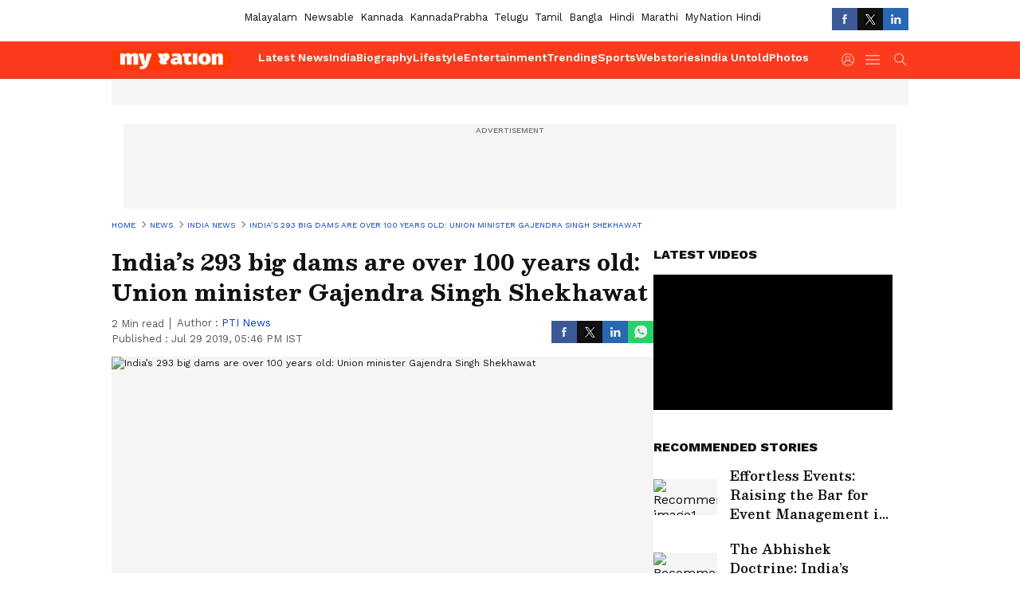

--- FILE ---
content_type: text/html; charset=utf-8
request_url: https://www.google.com/recaptcha/api2/aframe
body_size: 266
content:
<!DOCTYPE HTML><html><head><meta http-equiv="content-type" content="text/html; charset=UTF-8"></head><body><script nonce="se6q0toYBWdB_9WqXsGiLQ">/** Anti-fraud and anti-abuse applications only. See google.com/recaptcha */ try{var clients={'sodar':'https://pagead2.googlesyndication.com/pagead/sodar?'};window.addEventListener("message",function(a){try{if(a.source===window.parent){var b=JSON.parse(a.data);var c=clients[b['id']];if(c){var d=document.createElement('img');d.src=c+b['params']+'&rc='+(localStorage.getItem("rc::a")?sessionStorage.getItem("rc::b"):"");window.document.body.appendChild(d);sessionStorage.setItem("rc::e",parseInt(sessionStorage.getItem("rc::e")||0)+1);localStorage.setItem("rc::h",'1768630826580');}}}catch(b){}});window.parent.postMessage("_grecaptcha_ready", "*");}catch(b){}</script></body></html>

--- FILE ---
content_type: application/javascript; charset=utf-8
request_url: https://fundingchoicesmessages.google.com/f/AGSKWxUorffH8RupvJRHudAmXZiXj0nWDwImKbOLxzsEVNynlsxaoObvUA3GPzFtMmbl3qvv9jhEgR6Zf_MzxBWEIJsbBubC5JBa_cuB-0gY5_mTlv68sq33qBqMtqFTFZx24LIKdbz-bAj1eQEYwXW80H2wIVFW4bZJvPRsNehTtbuPB4aKEBzXQxzXhnRv/_/adleaderboardtop./css/ads-/ad-invalid-/ad/sponsored-_Ad125.
body_size: -1288
content:
window['c2171eb9-6c9a-4cc8-9b44-1ed8e7a17544'] = true;

--- FILE ---
content_type: application/javascript; charset=utf-8
request_url: https://fundingchoicesmessages.google.com/f/AGSKWxXqsJPhlwNtx6awKCm6W-8ahpyS1dcx1q23DiLJN5_0khau_PuoZvln3O-cS_L1aiZlRn5UzitYiIhCVwvgj86N5OMQFUsnVk1_41Z95gxO-fSn5hK5gUs9houpzCUzy6Kva5GI6g==?fccs=W251bGwsbnVsbCxudWxsLG51bGwsbnVsbCxudWxsLFsxNzY4NjMwODI1LDgzNjAwMDAwMF0sbnVsbCxudWxsLG51bGwsW251bGwsWzddXSwiaHR0cHM6Ly93d3cubXluYXRpb24uY29tL2luZGlhLW5ld3MvaW5kaWEtcy0yOTMtYmlnLWRhbXMtYXJlLW92ZXItMTAwLXllYXJzLW9sZC11bmlvbi1taW5pc3Rlci1nYWplbmRyYS1zaW5naC1zaGVraGF3YXQtcHZla3FyIixudWxsLFtbOCwiTTlsa3pVYVpEc2ciXSxbOSwiZW4tVVMiXSxbMTksIjIiXSxbMTcsIlswXSJdLFsyNCwiIl0sWzI5LCJmYWxzZSJdXV0
body_size: -214
content:
if (typeof __googlefc.fcKernelManager.run === 'function') {"use strict";this.default_ContributorServingResponseClientJs=this.default_ContributorServingResponseClientJs||{};(function(_){var window=this;
try{
var OH=function(a){this.A=_.t(a)};_.u(OH,_.J);var PH=_.Zc(OH);var QH=function(a,b,c){this.B=a;this.params=b;this.j=c;this.l=_.F(this.params,4);this.o=new _.bh(this.B.document,_.O(this.params,3),new _.Og(_.Ok(this.j)))};QH.prototype.run=function(){if(_.P(this.params,10)){var a=this.o;var b=_.ch(a);b=_.Jd(b,4);_.gh(a,b)}a=_.Pk(this.j)?_.Xd(_.Pk(this.j)):new _.Zd;_.$d(a,9);_.F(a,4)!==1&&_.H(a,4,this.l===2||this.l===3?1:2);_.Dg(this.params,5)&&(b=_.O(this.params,5),_.fg(a,6,b));return a};var RH=function(){};RH.prototype.run=function(a,b){var c,d;return _.v(function(e){c=PH(b);d=(new QH(a,c,_.A(c,_.Nk,2))).run();return e.return({ia:_.L(d)})})};_.Rk(8,new RH);
}catch(e){_._DumpException(e)}
}).call(this,this.default_ContributorServingResponseClientJs);
// Google Inc.

//# sourceURL=/_/mss/boq-content-ads-contributor/_/js/k=boq-content-ads-contributor.ContributorServingResponseClientJs.en_US.M9lkzUaZDsg.es5.O/d=1/exm=kernel_loader,loader_js_executable/ed=1/rs=AJlcJMzanTQvnnVdXXtZinnKRQ21NfsPog/m=web_iab_tcf_v2_signal_executable
__googlefc.fcKernelManager.run('\x5b\x5b\x5b8,\x22\x5bnull,\x5b\x5bnull,null,null,\\\x22https:\/\/fundingchoicesmessages.google.com\/f\/AGSKWxW-F4DVfu0oxE_GJNTfDXpPR1CKhFsBPP24ISzEDlYVPIoYy6e-HRIB0CYjbcmTGNMz8C60mpWcw4p90MJ7OcC0j-gtXB3D5o4lJ76EJtbBexKOTHT2Yhv-ESzs4dZFppXO5_P0sg\\\\u003d\\\\u003d\\\x22\x5d,null,null,\x5bnull,null,null,\\\x22https:\/\/fundingchoicesmessages.google.com\/el\/AGSKWxUQqbwSpLkwGG_AZuSjc3lBIHhI-vXdlGYGzfyMRy2_Z83YFcb74foHbJLE5GRPUXIZWQ_1m1tFLR8zJ6oN6yr60Rt8d_tSZiOtk-iZY_sHHRboBmKyVIWBTuevuethiQSQEbsKAQ\\\\u003d\\\\u003d\\\x22\x5d,null,\x5bnull,\x5b7\x5d\x5d\x5d,\\\x22mynation.com\\\x22,1,\\\x22en\\\x22,null,null,null,null,1\x5d\x22\x5d\x5d,\x5bnull,null,null,\x22https:\/\/fundingchoicesmessages.google.com\/f\/AGSKWxVyNqPGIMXkBTVV-GeWCzxR55d2PzNBNl6AaqenxqsKLpP_oPoLHQlAiHcAxJp40VivvDOaKrKyD2-zLbxtpRY3uNNvL1NjmiJQnNFKxtfHBitU5XdoqUQwoKjPJkIK5XdrUxfcvQ\\u003d\\u003d\x22\x5d\x5d');}